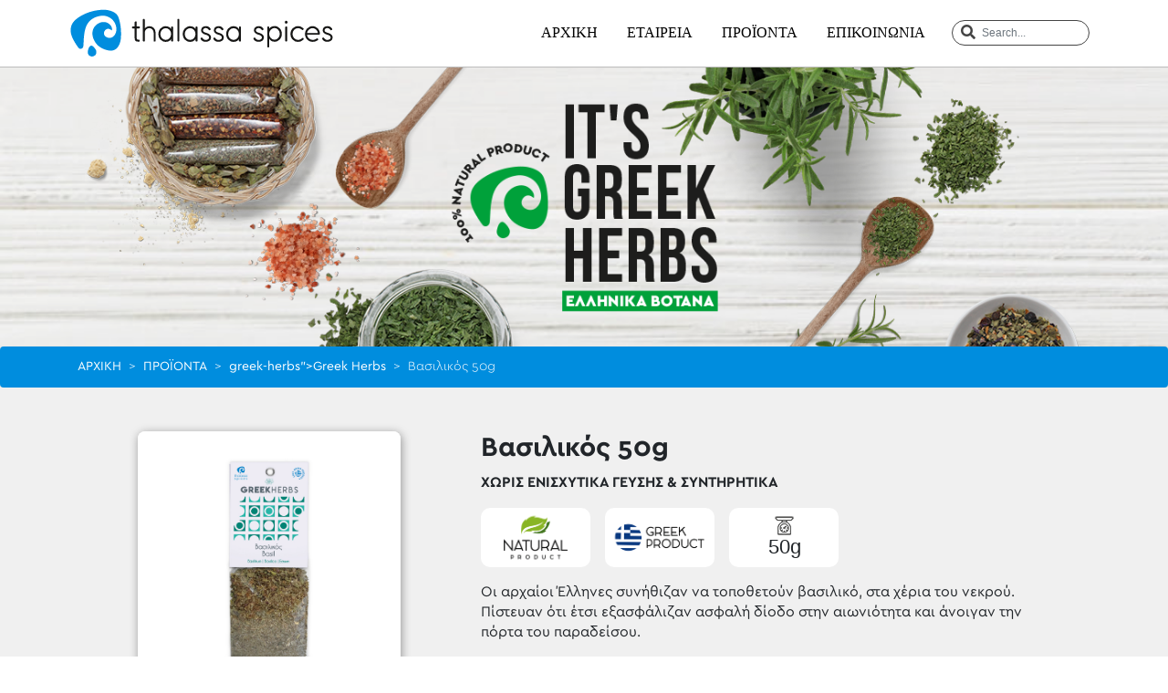

--- FILE ---
content_type: text/html; charset=UTF-8
request_url: https://thalassa-spices.com/product/vasilikos-50g/
body_size: 8701
content:
<!DOCTYPE html>
<html class="no-js" lang="el">
<head>
	<meta charset="utf-8">
	<meta http-equiv="X-UA-Compatible" content="IE=edge">
	<meta name="viewport" content="width=device-width, initial-scale=1.0">


	<title>Βασιλικός 50g | Thalassa Spices</title>
<link rel="alternate" hreflang="en" href="https://thalassa-spices.com/en/product/vasilikos-50g/" />
<link rel="alternate" hreflang="el" href="https://thalassa-spices.com/product/vasilikos-50g/" />
<link rel="alternate" hreflang="x-default" href="https://thalassa-spices.com/product/vasilikos-50g/" />

<!-- The SEO Framework by Sybre Waaijer -->
<meta name="robots" content="max-snippet:-1,max-image-preview:standard,max-video-preview:-1" />
<link rel="canonical" href="https://thalassa-spices.com/product/vasilikos-50g/" />
<meta name="description" content="&Omicron;&iota; &alpha;&rho;&chi;&alpha;ί&omicron;&iota; Έ&lambda;&lambda;&eta;&nu;&epsilon;&sigmaf; &sigma;&upsilon;&nu;ή&theta;&iota;&zeta;&alpha;&nu; &nu;&alpha; &tau;&omicron;&pi;&omicron;&theta;&epsilon;&tau;&omicron;ύ&nu; &beta;&alpha;&sigma;&iota;&lambda;&iota;&kappa;ό, &sigma;&tau;&alpha; &chi;έ&rho;&iota;&alpha; &tau;&omicron;&upsilon; &nu;&epsilon;&kappa;&rho;&omicron;ύ. &Pi;ί&sigma;&tau;&epsilon;&upsilon;&alpha;&nu; ό&tau;&iota; έ&tau;&sigma;&iota; &epsilon;&xi;&alpha;&sigma;&phi;ά&lambda;&iota;&zeta;&alpha;&nu; &alpha;&sigma;&phi;&alpha;&lambda;ή &delta;ί&omicron;&delta;&omicron; &sigma;&tau;&eta;&nu; &alpha;&iota;&omega;&nu;&iota;ό&tau;&eta;&tau;&alpha; &kappa;&alpha;&iota; ά&nu;&omicron;&iota;&gamma;&alpha;&nu; &tau;&eta;&nu; &pi;ό&rho;&tau;&alpha; &tau;&omicron;&upsilon;&#8230;" />
<meta property="og:type" content="article" />
<meta property="og:locale" content="el_GR" />
<meta property="og:site_name" content="Thalassa Spices" />
<meta property="og:title" content="Βασιλικός 50g | Thalassa Spices" />
<meta property="og:description" content="&Omicron;&iota; &alpha;&rho;&chi;&alpha;ί&omicron;&iota; Έ&lambda;&lambda;&eta;&nu;&epsilon;&sigmaf; &sigma;&upsilon;&nu;ή&theta;&iota;&zeta;&alpha;&nu; &nu;&alpha; &tau;&omicron;&pi;&omicron;&theta;&epsilon;&tau;&omicron;ύ&nu; &beta;&alpha;&sigma;&iota;&lambda;&iota;&kappa;ό, &sigma;&tau;&alpha; &chi;έ&rho;&iota;&alpha; &tau;&omicron;&upsilon; &nu;&epsilon;&kappa;&rho;&omicron;ύ. &Pi;ί&sigma;&tau;&epsilon;&upsilon;&alpha;&nu; ό&tau;&iota; έ&tau;&sigma;&iota; &epsilon;&xi;&alpha;&sigma;&phi;ά&lambda;&iota;&zeta;&alpha;&nu; &alpha;&sigma;&phi;&alpha;&lambda;ή &delta;ί&omicron;&delta;&omicron; &sigma;&tau;&eta;&nu; &alpha;&iota;&omega;&nu;&iota;ό&tau;&eta;&tau;&alpha; &kappa;&alpha;&iota; ά&nu;&omicron;&iota;&gamma;&alpha;&nu; &tau;&eta;&nu; &pi;ό&rho;&tau;&alpha; &tau;&omicron;&upsilon; &pi;&alpha;&rho;&alpha;&delta;&epsilon;ί&sigma;&omicron;&upsilon;." />
<meta property="og:url" content="https://thalassa-spices.com/product/vasilikos-50g/" />
<meta property="og:image" content="https://thalassa-spices.com/wp-content/uploads/2020/06/Basil.jpg" />
<meta property="og:image:width" content="1476" />
<meta property="og:image:height" content="1476" />
<meta property="article:published_time" content="2020-06-04T08:30+00:00" />
<meta property="article:modified_time" content="2020-06-09T10:09+00:00" />
<meta name="twitter:card" content="summary_large_image" />
<meta name="twitter:title" content="Βασιλικός 50g | Thalassa Spices" />
<meta name="twitter:description" content="&Omicron;&iota; &alpha;&rho;&chi;&alpha;ί&omicron;&iota; Έ&lambda;&lambda;&eta;&nu;&epsilon;&sigmaf; &sigma;&upsilon;&nu;ή&theta;&iota;&zeta;&alpha;&nu; &nu;&alpha; &tau;&omicron;&pi;&omicron;&theta;&epsilon;&tau;&omicron;ύ&nu; &beta;&alpha;&sigma;&iota;&lambda;&iota;&kappa;ό, &sigma;&tau;&alpha; &chi;έ&rho;&iota;&alpha; &tau;&omicron;&upsilon; &nu;&epsilon;&kappa;&rho;&omicron;ύ. &Pi;ί&sigma;&tau;&epsilon;&upsilon;&alpha;&nu; ό&tau;&iota; έ&tau;&sigma;&iota; &epsilon;&xi;&alpha;&sigma;&phi;ά&lambda;&iota;&zeta;&alpha;&nu; &alpha;&sigma;&phi;&alpha;&lambda;ή &delta;ί&omicron;&delta;&omicron; &sigma;&tau;&eta;&nu; &alpha;&iota;&omega;&nu;&iota;ό&tau;&eta;&tau;&alpha; &kappa;&alpha;&iota; ά&nu;&omicron;&iota;&gamma;&alpha;&nu; &tau;&eta;&nu; &pi;ό&rho;&tau;&alpha; &tau;&omicron;&upsilon; &pi;&alpha;&rho;&alpha;&delta;&epsilon;ί&sigma;&omicron;&upsilon;." />
<meta name="twitter:image" content="https://thalassa-spices.com/wp-content/uploads/2020/06/Basil.jpg" />
<script type="application/ld+json">{"@context":"https://schema.org","@graph":[{"@type":"WebSite","@id":"https://thalassa-spices.com/#/schema/WebSite","url":"https://thalassa-spices.com/","name":"Thalassa Spices","description":"Thalassa Spices","inLanguage":"el","potentialAction":{"@type":"SearchAction","target":{"@type":"EntryPoint","urlTemplate":"https://thalassa-spices.com/search/{search_term_string}/"},"query-input":"required name=search_term_string"},"publisher":{"@type":"Organization","@id":"https://thalassa-spices.com/#/schema/Organization","name":"Thalassa Spices","url":"https://thalassa-spices.com/","logo":{"@type":"ImageObject","url":"https://thalassa-spices.com/wp-content/uploads/2019/12/cropped-Logo-thalassa-spices-favicon.png","contentUrl":"https://thalassa-spices.com/wp-content/uploads/2019/12/cropped-Logo-thalassa-spices-favicon.png","width":512,"height":512}}},{"@type":"WebPage","@id":"https://thalassa-spices.com/product/vasilikos-50g/","url":"https://thalassa-spices.com/product/vasilikos-50g/","name":"Βασιλικός 50g | Thalassa Spices","description":"&Omicron;&iota; &alpha;&rho;&chi;&alpha;ί&omicron;&iota; Έ&lambda;&lambda;&eta;&nu;&epsilon;&sigmaf; &sigma;&upsilon;&nu;ή&theta;&iota;&zeta;&alpha;&nu; &nu;&alpha; &tau;&omicron;&pi;&omicron;&theta;&epsilon;&tau;&omicron;ύ&nu; &beta;&alpha;&sigma;&iota;&lambda;&iota;&kappa;ό, &sigma;&tau;&alpha; &chi;έ&rho;&iota;&alpha; &tau;&omicron;&upsilon; &nu;&epsilon;&kappa;&rho;&omicron;ύ. &Pi;ί&sigma;&tau;&epsilon;&upsilon;&alpha;&nu; ό&tau;&iota; έ&tau;&sigma;&iota; &epsilon;&xi;&alpha;&sigma;&phi;ά&lambda;&iota;&zeta;&alpha;&nu; &alpha;&sigma;&phi;&alpha;&lambda;ή &delta;ί&omicron;&delta;&omicron; &sigma;&tau;&eta;&nu; &alpha;&iota;&omega;&nu;&iota;ό&tau;&eta;&tau;&alpha; &kappa;&alpha;&iota; ά&nu;&omicron;&iota;&gamma;&alpha;&nu; &tau;&eta;&nu; &pi;ό&rho;&tau;&alpha; &tau;&omicron;&upsilon;&#8230;","inLanguage":"el","isPartOf":{"@id":"https://thalassa-spices.com/#/schema/WebSite"},"breadcrumb":{"@type":"BreadcrumbList","@id":"https://thalassa-spices.com/#/schema/BreadcrumbList","itemListElement":[{"@type":"ListItem","position":1,"item":"https://thalassa-spices.com/","name":"Thalassa Spices"},{"@type":"ListItem","position":2,"item":"https://thalassa-spices.com/product/","name":"Αρχεία: Προϊόντα"},{"@type":"ListItem","position":3,"item":"https://thalassa-spices.com/product-category/greek-herbs/","name":"Κατηγορία: Greek Herbs"},{"@type":"ListItem","position":4,"name":"Βασιλικός 50g"}]},"potentialAction":{"@type":"ReadAction","target":"https://thalassa-spices.com/product/vasilikos-50g/"},"datePublished":"2020-06-04T08:30+00:00","dateModified":"2020-06-09T10:09+00:00"}]}</script>
<!-- / The SEO Framework by Sybre Waaijer | 13.56ms meta | 3.91ms boot -->

<link rel='dns-prefetch' href='//cdnjs.cloudflare.com' />
<link rel='dns-prefetch' href='//use.fontawesome.com' />
<link rel='stylesheet' id='wp-block-library-css' href='https://thalassa-spices.com/wp-includes/css/dist/block-library/style.min.css' type='text/css' media='all' />
<style id='wp-block-library-theme-inline-css' type='text/css'>
.wp-block-audio figcaption{color:#555;font-size:13px;text-align:center}.is-dark-theme .wp-block-audio figcaption{color:hsla(0,0%,100%,.65)}.wp-block-audio{margin:0 0 1em}.wp-block-code{border:1px solid #ccc;border-radius:4px;font-family:Menlo,Consolas,monaco,monospace;padding:.8em 1em}.wp-block-embed figcaption{color:#555;font-size:13px;text-align:center}.is-dark-theme .wp-block-embed figcaption{color:hsla(0,0%,100%,.65)}.wp-block-embed{margin:0 0 1em}.blocks-gallery-caption{color:#555;font-size:13px;text-align:center}.is-dark-theme .blocks-gallery-caption{color:hsla(0,0%,100%,.65)}.wp-block-image figcaption{color:#555;font-size:13px;text-align:center}.is-dark-theme .wp-block-image figcaption{color:hsla(0,0%,100%,.65)}.wp-block-image{margin:0 0 1em}.wp-block-pullquote{border-top:4px solid;border-bottom:4px solid;margin-bottom:1.75em;color:currentColor}.wp-block-pullquote__citation,.wp-block-pullquote cite,.wp-block-pullquote footer{color:currentColor;text-transform:uppercase;font-size:.8125em;font-style:normal}.wp-block-quote{border-left:.25em solid;margin:0 0 1.75em;padding-left:1em}.wp-block-quote cite,.wp-block-quote footer{color:currentColor;font-size:.8125em;position:relative;font-style:normal}.wp-block-quote.has-text-align-right{border-left:none;border-right:.25em solid;padding-left:0;padding-right:1em}.wp-block-quote.has-text-align-center{border:none;padding-left:0}.wp-block-quote.is-large,.wp-block-quote.is-style-large,.wp-block-quote.is-style-plain{border:none}.wp-block-search .wp-block-search__label{font-weight:700}.wp-block-search__button{border:1px solid #ccc;padding:.375em .625em}:where(.wp-block-group.has-background){padding:1.25em 2.375em}.wp-block-separator.has-css-opacity{opacity:.4}.wp-block-separator{border:none;border-bottom:2px solid;margin-left:auto;margin-right:auto}.wp-block-separator.has-alpha-channel-opacity{opacity:1}.wp-block-separator:not(.is-style-wide):not(.is-style-dots){width:100px}.wp-block-separator.has-background:not(.is-style-dots){border-bottom:none;height:1px}.wp-block-separator.has-background:not(.is-style-wide):not(.is-style-dots){height:2px}.wp-block-table{margin:"0 0 1em 0"}.wp-block-table thead{border-bottom:3px solid}.wp-block-table tfoot{border-top:3px solid}.wp-block-table td,.wp-block-table th{word-break:normal}.wp-block-table figcaption{color:#555;font-size:13px;text-align:center}.is-dark-theme .wp-block-table figcaption{color:hsla(0,0%,100%,.65)}.wp-block-video figcaption{color:#555;font-size:13px;text-align:center}.is-dark-theme .wp-block-video figcaption{color:hsla(0,0%,100%,.65)}.wp-block-video{margin:0 0 1em}.wp-block-template-part.has-background{padding:1.25em 2.375em;margin-top:0;margin-bottom:0}
</style>
<link rel='stylesheet' id='classic-theme-styles-css' href='https://thalassa-spices.com/wp-includes/css/classic-themes.min.css' type='text/css' media='all' />
<style id='global-styles-inline-css' type='text/css'>
body{--wp--preset--color--black: #000000;--wp--preset--color--cyan-bluish-gray: #abb8c3;--wp--preset--color--white: #ffffff;--wp--preset--color--pale-pink: #f78da7;--wp--preset--color--vivid-red: #cf2e2e;--wp--preset--color--luminous-vivid-orange: #ff6900;--wp--preset--color--luminous-vivid-amber: #fcb900;--wp--preset--color--light-green-cyan: #7bdcb5;--wp--preset--color--vivid-green-cyan: #00d084;--wp--preset--color--pale-cyan-blue: #8ed1fc;--wp--preset--color--vivid-cyan-blue: #0693e3;--wp--preset--color--vivid-purple: #9b51e0;--wp--preset--gradient--vivid-cyan-blue-to-vivid-purple: linear-gradient(135deg,rgba(6,147,227,1) 0%,rgb(155,81,224) 100%);--wp--preset--gradient--light-green-cyan-to-vivid-green-cyan: linear-gradient(135deg,rgb(122,220,180) 0%,rgb(0,208,130) 100%);--wp--preset--gradient--luminous-vivid-amber-to-luminous-vivid-orange: linear-gradient(135deg,rgba(252,185,0,1) 0%,rgba(255,105,0,1) 100%);--wp--preset--gradient--luminous-vivid-orange-to-vivid-red: linear-gradient(135deg,rgba(255,105,0,1) 0%,rgb(207,46,46) 100%);--wp--preset--gradient--very-light-gray-to-cyan-bluish-gray: linear-gradient(135deg,rgb(238,238,238) 0%,rgb(169,184,195) 100%);--wp--preset--gradient--cool-to-warm-spectrum: linear-gradient(135deg,rgb(74,234,220) 0%,rgb(151,120,209) 20%,rgb(207,42,186) 40%,rgb(238,44,130) 60%,rgb(251,105,98) 80%,rgb(254,248,76) 100%);--wp--preset--gradient--blush-light-purple: linear-gradient(135deg,rgb(255,206,236) 0%,rgb(152,150,240) 100%);--wp--preset--gradient--blush-bordeaux: linear-gradient(135deg,rgb(254,205,165) 0%,rgb(254,45,45) 50%,rgb(107,0,62) 100%);--wp--preset--gradient--luminous-dusk: linear-gradient(135deg,rgb(255,203,112) 0%,rgb(199,81,192) 50%,rgb(65,88,208) 100%);--wp--preset--gradient--pale-ocean: linear-gradient(135deg,rgb(255,245,203) 0%,rgb(182,227,212) 50%,rgb(51,167,181) 100%);--wp--preset--gradient--electric-grass: linear-gradient(135deg,rgb(202,248,128) 0%,rgb(113,206,126) 100%);--wp--preset--gradient--midnight: linear-gradient(135deg,rgb(2,3,129) 0%,rgb(40,116,252) 100%);--wp--preset--duotone--dark-grayscale: url('#wp-duotone-dark-grayscale');--wp--preset--duotone--grayscale: url('#wp-duotone-grayscale');--wp--preset--duotone--purple-yellow: url('#wp-duotone-purple-yellow');--wp--preset--duotone--blue-red: url('#wp-duotone-blue-red');--wp--preset--duotone--midnight: url('#wp-duotone-midnight');--wp--preset--duotone--magenta-yellow: url('#wp-duotone-magenta-yellow');--wp--preset--duotone--purple-green: url('#wp-duotone-purple-green');--wp--preset--duotone--blue-orange: url('#wp-duotone-blue-orange');--wp--preset--font-size--small: 13px;--wp--preset--font-size--medium: 20px;--wp--preset--font-size--large: 36px;--wp--preset--font-size--x-large: 42px;--wp--preset--spacing--20: 0.44rem;--wp--preset--spacing--30: 0.67rem;--wp--preset--spacing--40: 1rem;--wp--preset--spacing--50: 1.5rem;--wp--preset--spacing--60: 2.25rem;--wp--preset--spacing--70: 3.38rem;--wp--preset--spacing--80: 5.06rem;}:where(.is-layout-flex){gap: 0.5em;}body .is-layout-flow > .alignleft{float: left;margin-inline-start: 0;margin-inline-end: 2em;}body .is-layout-flow > .alignright{float: right;margin-inline-start: 2em;margin-inline-end: 0;}body .is-layout-flow > .aligncenter{margin-left: auto !important;margin-right: auto !important;}body .is-layout-constrained > .alignleft{float: left;margin-inline-start: 0;margin-inline-end: 2em;}body .is-layout-constrained > .alignright{float: right;margin-inline-start: 2em;margin-inline-end: 0;}body .is-layout-constrained > .aligncenter{margin-left: auto !important;margin-right: auto !important;}body .is-layout-constrained > :where(:not(.alignleft):not(.alignright):not(.alignfull)){max-width: var(--wp--style--global--content-size);margin-left: auto !important;margin-right: auto !important;}body .is-layout-constrained > .alignwide{max-width: var(--wp--style--global--wide-size);}body .is-layout-flex{display: flex;}body .is-layout-flex{flex-wrap: wrap;align-items: center;}body .is-layout-flex > *{margin: 0;}:where(.wp-block-columns.is-layout-flex){gap: 2em;}.has-black-color{color: var(--wp--preset--color--black) !important;}.has-cyan-bluish-gray-color{color: var(--wp--preset--color--cyan-bluish-gray) !important;}.has-white-color{color: var(--wp--preset--color--white) !important;}.has-pale-pink-color{color: var(--wp--preset--color--pale-pink) !important;}.has-vivid-red-color{color: var(--wp--preset--color--vivid-red) !important;}.has-luminous-vivid-orange-color{color: var(--wp--preset--color--luminous-vivid-orange) !important;}.has-luminous-vivid-amber-color{color: var(--wp--preset--color--luminous-vivid-amber) !important;}.has-light-green-cyan-color{color: var(--wp--preset--color--light-green-cyan) !important;}.has-vivid-green-cyan-color{color: var(--wp--preset--color--vivid-green-cyan) !important;}.has-pale-cyan-blue-color{color: var(--wp--preset--color--pale-cyan-blue) !important;}.has-vivid-cyan-blue-color{color: var(--wp--preset--color--vivid-cyan-blue) !important;}.has-vivid-purple-color{color: var(--wp--preset--color--vivid-purple) !important;}.has-black-background-color{background-color: var(--wp--preset--color--black) !important;}.has-cyan-bluish-gray-background-color{background-color: var(--wp--preset--color--cyan-bluish-gray) !important;}.has-white-background-color{background-color: var(--wp--preset--color--white) !important;}.has-pale-pink-background-color{background-color: var(--wp--preset--color--pale-pink) !important;}.has-vivid-red-background-color{background-color: var(--wp--preset--color--vivid-red) !important;}.has-luminous-vivid-orange-background-color{background-color: var(--wp--preset--color--luminous-vivid-orange) !important;}.has-luminous-vivid-amber-background-color{background-color: var(--wp--preset--color--luminous-vivid-amber) !important;}.has-light-green-cyan-background-color{background-color: var(--wp--preset--color--light-green-cyan) !important;}.has-vivid-green-cyan-background-color{background-color: var(--wp--preset--color--vivid-green-cyan) !important;}.has-pale-cyan-blue-background-color{background-color: var(--wp--preset--color--pale-cyan-blue) !important;}.has-vivid-cyan-blue-background-color{background-color: var(--wp--preset--color--vivid-cyan-blue) !important;}.has-vivid-purple-background-color{background-color: var(--wp--preset--color--vivid-purple) !important;}.has-black-border-color{border-color: var(--wp--preset--color--black) !important;}.has-cyan-bluish-gray-border-color{border-color: var(--wp--preset--color--cyan-bluish-gray) !important;}.has-white-border-color{border-color: var(--wp--preset--color--white) !important;}.has-pale-pink-border-color{border-color: var(--wp--preset--color--pale-pink) !important;}.has-vivid-red-border-color{border-color: var(--wp--preset--color--vivid-red) !important;}.has-luminous-vivid-orange-border-color{border-color: var(--wp--preset--color--luminous-vivid-orange) !important;}.has-luminous-vivid-amber-border-color{border-color: var(--wp--preset--color--luminous-vivid-amber) !important;}.has-light-green-cyan-border-color{border-color: var(--wp--preset--color--light-green-cyan) !important;}.has-vivid-green-cyan-border-color{border-color: var(--wp--preset--color--vivid-green-cyan) !important;}.has-pale-cyan-blue-border-color{border-color: var(--wp--preset--color--pale-cyan-blue) !important;}.has-vivid-cyan-blue-border-color{border-color: var(--wp--preset--color--vivid-cyan-blue) !important;}.has-vivid-purple-border-color{border-color: var(--wp--preset--color--vivid-purple) !important;}.has-vivid-cyan-blue-to-vivid-purple-gradient-background{background: var(--wp--preset--gradient--vivid-cyan-blue-to-vivid-purple) !important;}.has-light-green-cyan-to-vivid-green-cyan-gradient-background{background: var(--wp--preset--gradient--light-green-cyan-to-vivid-green-cyan) !important;}.has-luminous-vivid-amber-to-luminous-vivid-orange-gradient-background{background: var(--wp--preset--gradient--luminous-vivid-amber-to-luminous-vivid-orange) !important;}.has-luminous-vivid-orange-to-vivid-red-gradient-background{background: var(--wp--preset--gradient--luminous-vivid-orange-to-vivid-red) !important;}.has-very-light-gray-to-cyan-bluish-gray-gradient-background{background: var(--wp--preset--gradient--very-light-gray-to-cyan-bluish-gray) !important;}.has-cool-to-warm-spectrum-gradient-background{background: var(--wp--preset--gradient--cool-to-warm-spectrum) !important;}.has-blush-light-purple-gradient-background{background: var(--wp--preset--gradient--blush-light-purple) !important;}.has-blush-bordeaux-gradient-background{background: var(--wp--preset--gradient--blush-bordeaux) !important;}.has-luminous-dusk-gradient-background{background: var(--wp--preset--gradient--luminous-dusk) !important;}.has-pale-ocean-gradient-background{background: var(--wp--preset--gradient--pale-ocean) !important;}.has-electric-grass-gradient-background{background: var(--wp--preset--gradient--electric-grass) !important;}.has-midnight-gradient-background{background: var(--wp--preset--gradient--midnight) !important;}.has-small-font-size{font-size: var(--wp--preset--font-size--small) !important;}.has-medium-font-size{font-size: var(--wp--preset--font-size--medium) !important;}.has-large-font-size{font-size: var(--wp--preset--font-size--large) !important;}.has-x-large-font-size{font-size: var(--wp--preset--font-size--x-large) !important;}
.wp-block-navigation a:where(:not(.wp-element-button)){color: inherit;}
:where(.wp-block-columns.is-layout-flex){gap: 2em;}
.wp-block-pullquote{font-size: 1.5em;line-height: 1.6;}
</style>
<link rel='stylesheet' id='contact-form-7-css' href='https://thalassa-spices.com/wp-content/plugins/contact-form-7/includes/css/styles.css' type='text/css' media='all' />
<link rel='stylesheet' id='wpml-legacy-horizontal-list-0-css' href='https://thalassa-spices.com/wp-content/plugins/sitepress-multilingual-cms/templates/language-switchers/legacy-list-horizontal/style.min.css' type='text/css' media='all' />
<style id='wpml-legacy-horizontal-list-0-inline-css' type='text/css'>
.wpml-ls-statics-footer a, .wpml-ls-statics-footer .wpml-ls-sub-menu a, .wpml-ls-statics-footer .wpml-ls-sub-menu a:link, .wpml-ls-statics-footer li:not(.wpml-ls-current-language) .wpml-ls-link, .wpml-ls-statics-footer li:not(.wpml-ls-current-language) .wpml-ls-link:link {color:#444444;background-color:#ffffff;}.wpml-ls-statics-footer a, .wpml-ls-statics-footer .wpml-ls-sub-menu a:hover,.wpml-ls-statics-footer .wpml-ls-sub-menu a:focus, .wpml-ls-statics-footer .wpml-ls-sub-menu a:link:hover, .wpml-ls-statics-footer .wpml-ls-sub-menu a:link:focus {color:#000000;background-color:#eeeeee;}.wpml-ls-statics-footer .wpml-ls-current-language > a {color:#444444;background-color:#ffffff;}.wpml-ls-statics-footer .wpml-ls-current-language:hover>a, .wpml-ls-statics-footer .wpml-ls-current-language>a:focus {color:#000000;background-color:#eeeeee;}
</style>
<link rel='stylesheet' id='wp-pagenavi-css' href='https://thalassa-spices.com/wp-content/plugins/wp-pagenavi/pagenavi-css.css' type='text/css' media='all' />
<link rel='stylesheet' id='bootstrap-css' href='https://cdnjs.cloudflare.com/ajax/libs/twitter-bootstrap/4.1.3/css/bootstrap.min.css' type='text/css' media='all' />
<link rel='stylesheet' id='fontawesome5-css' href='https://use.fontawesome.com/releases/v5.6.1/css/all.css' type='text/css' media='all' />
<link rel='stylesheet' id='gutenberg-blocks-css' href='https://thalassa-spices.com/wp-content/themes/msrtheme/theme/css/blocks.css' type='text/css' media='all' />
<link rel='stylesheet' id='slick-css' href='https://thalassa-spices.com/wp-content/themes/msrtheme/theme/css/slick.css' type='text/css' media='all' />
<link rel='stylesheet' id='slick-theme-css' href='https://thalassa-spices.com/wp-content/themes/msrtheme/theme/css/slick-theme.css' type='text/css' media='all' />
<link rel='stylesheet' id='theme-css' href='https://thalassa-spices.com/wp-content/themes/msrtheme/theme/css/theme.css' type='text/css' media='all' />
<link rel='stylesheet' id='responsive-theme-css' href='https://thalassa-spices.com/wp-content/themes/msrtheme/theme/css/responsive.css' type='text/css' media='all' />
<script type='text/javascript' id='wpml-cookie-js-extra'>
/* <![CDATA[ */
var wpml_cookies = {"wp-wpml_current_language":{"value":"el","expires":1,"path":"\/"}};
var wpml_cookies = {"wp-wpml_current_language":{"value":"el","expires":1,"path":"\/"}};
/* ]]> */
</script>
<script type='text/javascript' src='https://thalassa-spices.com/wp-content/plugins/sitepress-multilingual-cms/res/js/cookies/language-cookie.js' id='wpml-cookie-js'></script>
<script type='text/javascript' src='https://thalassa-spices.com/wp-includes/js/jquery/jquery.min.js' id='jquery-core-js'></script>
<script type='text/javascript' src='https://thalassa-spices.com/wp-includes/js/jquery/jquery-migrate.min.js' id='jquery-migrate-js'></script>
<link rel="https://api.w.org/" href="https://thalassa-spices.com/wp-json/" /><link rel="alternate" type="application/json+oembed" href="https://thalassa-spices.com/wp-json/oembed/1.0/embed?url=https%3A%2F%2Fthalassa-spices.com%2Fproduct%2Fvasilikos-50g%2F" />
<link rel="alternate" type="text/xml+oembed" href="https://thalassa-spices.com/wp-json/oembed/1.0/embed?url=https%3A%2F%2Fthalassa-spices.com%2Fproduct%2Fvasilikos-50g%2F&#038;format=xml" />
<meta name="generator" content="WPML ver:4.6.9 stt:1,13;" />
<meta name="generator" content="Powered by Slider Revolution 6.6.20 - responsive, Mobile-Friendly Slider Plugin for WordPress with comfortable drag and drop interface." />
<link rel="icon" href="https://thalassa-spices.com/wp-content/uploads/2019/12/cropped-Logo-thalassa-spices-favicon-32x32.png" sizes="32x32" />
<link rel="icon" href="https://thalassa-spices.com/wp-content/uploads/2019/12/cropped-Logo-thalassa-spices-favicon-192x192.png" sizes="192x192" />
<link rel="apple-touch-icon" href="https://thalassa-spices.com/wp-content/uploads/2019/12/cropped-Logo-thalassa-spices-favicon-180x180.png" />
<meta name="msapplication-TileImage" content="https://thalassa-spices.com/wp-content/uploads/2019/12/cropped-Logo-thalassa-spices-favicon-270x270.png" />
<script>function setREVStartSize(e){
			//window.requestAnimationFrame(function() {
				window.RSIW = window.RSIW===undefined ? window.innerWidth : window.RSIW;
				window.RSIH = window.RSIH===undefined ? window.innerHeight : window.RSIH;
				try {
					var pw = document.getElementById(e.c).parentNode.offsetWidth,
						newh;
					pw = pw===0 || isNaN(pw) || (e.l=="fullwidth" || e.layout=="fullwidth") ? window.RSIW : pw;
					e.tabw = e.tabw===undefined ? 0 : parseInt(e.tabw);
					e.thumbw = e.thumbw===undefined ? 0 : parseInt(e.thumbw);
					e.tabh = e.tabh===undefined ? 0 : parseInt(e.tabh);
					e.thumbh = e.thumbh===undefined ? 0 : parseInt(e.thumbh);
					e.tabhide = e.tabhide===undefined ? 0 : parseInt(e.tabhide);
					e.thumbhide = e.thumbhide===undefined ? 0 : parseInt(e.thumbhide);
					e.mh = e.mh===undefined || e.mh=="" || e.mh==="auto" ? 0 : parseInt(e.mh,0);
					if(e.layout==="fullscreen" || e.l==="fullscreen")
						newh = Math.max(e.mh,window.RSIH);
					else{
						e.gw = Array.isArray(e.gw) ? e.gw : [e.gw];
						for (var i in e.rl) if (e.gw[i]===undefined || e.gw[i]===0) e.gw[i] = e.gw[i-1];
						e.gh = e.el===undefined || e.el==="" || (Array.isArray(e.el) && e.el.length==0)? e.gh : e.el;
						e.gh = Array.isArray(e.gh) ? e.gh : [e.gh];
						for (var i in e.rl) if (e.gh[i]===undefined || e.gh[i]===0) e.gh[i] = e.gh[i-1];
											
						var nl = new Array(e.rl.length),
							ix = 0,
							sl;
						e.tabw = e.tabhide>=pw ? 0 : e.tabw;
						e.thumbw = e.thumbhide>=pw ? 0 : e.thumbw;
						e.tabh = e.tabhide>=pw ? 0 : e.tabh;
						e.thumbh = e.thumbhide>=pw ? 0 : e.thumbh;
						for (var i in e.rl) nl[i] = e.rl[i]<window.RSIW ? 0 : e.rl[i];
						sl = nl[0];
						for (var i in nl) if (sl>nl[i] && nl[i]>0) { sl = nl[i]; ix=i;}
						var m = pw>(e.gw[ix]+e.tabw+e.thumbw) ? 1 : (pw-(e.tabw+e.thumbw)) / (e.gw[ix]);
						newh =  (e.gh[ix] * m) + (e.tabh + e.thumbh);
					}
					var el = document.getElementById(e.c);
					if (el!==null && el) el.style.height = newh+"px";
					el = document.getElementById(e.c+"_wrapper");
					if (el!==null && el) {
						el.style.height = newh+"px";
						el.style.display = "block";
					}
				} catch(e){
					console.log("Failure at Presize of Slider:" + e)
				}
			//});
		  };</script>
</head>

<body data-rsssl=1 class="msr-product-template-default single single-msr-product postid-586">



<div class="wrapper-nav desktop">
	<nav id="navbar-top" class="navbar-top">
		<div class="container">
			<div class="logo-left">
				<div class="logo-left-position-left-inner">
                    <a href="https://thalassa-spices.com/"><img id="logo-navbar-left" src="/wp-content/uploads/2019/12/Logo-Thalassa-Spices-011.png" alt="logo"></a>
				</div>
			</div>

			<div id="navbar" class="navbar">
					<ul id="menu-menu-1" class="main-menu "><li  id="menu-item-23" class="menu-item menu-item-type-post_type menu-item-object-page menu-item-home nav-item nav-item-23"><a href="https://thalassa-spices.com/" class="nav-link">Αρχική</a></li>
<li  id="menu-item-25" class="menu-item menu-item-type-post_type menu-item-object-page nav-item nav-item-25"><a href="https://thalassa-spices.com/etaireia/" class="nav-link">Εταιρεία</a></li>
<li  id="menu-item-26" class="menu-item menu-item-type-post_type menu-item-object-page nav-item nav-item-26"><a href="https://thalassa-spices.com/products/" class="nav-link">Προϊόντα</a></li>
<li  id="menu-item-24" class="menu-item menu-item-type-post_type menu-item-object-page nav-item nav-item-24"><a href="https://thalassa-spices.com/epikoinonia/" class="nav-link">Επικοινωνία</a></li>
</ul>			</div>
				<div class="search-wrapper">
					<div class="search"><span id="et_search_icon"></span>
								<form class="form-inline ml-auto pt-2 pt-md-0" role="search" method="get" id="searchform" action="https://thalassa-spices.com/">
		<div class="input-group">
			<input class="form-control border-secondary" type="text" value="" placeholder="Search..." name="s" id="s">
			<div class="input-group-append">
			<button type="submit" id="searchsubmit" value="" class="btn btn-outline-secondary">
				<i class="fas fa-search"></i>
			</button>
			</div>
		</div>
		</form>
							</div>
				</div>
		</div>
	</nav>
</div>

<div class="wrapper-nav mobile">
	<nav id="navbar" class="navbar navbar-expand-md navbar-light">
		<div class="container">

			
			<button class="navbar-toggler" type="button" data-toggle="collapse" data-target="#navbarDropdown" aria-controls="navbarDropdown" aria-expanded="false" aria-label="Toggle navigation">
			<span class="navbar-toggler-icon"></span>
			</button>

			<div class="collapse navbar-collapse" id="navbarDropdown">
			<ul id="menu-menu-2" class="navbar-nav mr-auto mt-lg-0 "><li  class="menu-item menu-item-type-post_type menu-item-object-page menu-item-home nav-item nav-item-23"><a href="https://thalassa-spices.com/" class="nav-link">Αρχική</a></li>
<li  class="menu-item menu-item-type-post_type menu-item-object-page nav-item nav-item-25"><a href="https://thalassa-spices.com/etaireia/" class="nav-link">Εταιρεία</a></li>
<li  class="menu-item menu-item-type-post_type menu-item-object-page nav-item nav-item-26"><a href="https://thalassa-spices.com/products/" class="nav-link">Προϊόντα</a></li>
<li  class="menu-item menu-item-type-post_type menu-item-object-page nav-item nav-item-24"><a href="https://thalassa-spices.com/epikoinonia/" class="nav-link">Επικοινωνία</a></li>
</ul>			</div>
			
			<div class="logo-center">
				<div class="logo-left-position-center-inner">
                    <a href="https://thalassa-spices.com/"><img id="logo-navbar-center" src="/wp-content/uploads/2019/12/Logo-Thalassa-Spices-01mobile.png" alt="logo"></a>
				</div>
			</div>

		</div>
	</nav>
	
</div>














<main id="main" class="container-fluid greek-herbs">
	<header class="cat-header" style="background-image: url('https://thalassa-spices.com/wp-content/uploads/2020/01/Its-Greek-Herbs-UP-1-fonto-scaled.jpg');">
		<div class="container"><img src="https://thalassa-spices.com/wp-content/uploads/2020/01/Its-Greek-Herbs-UP-1-fSxedio.png" alt="image"></div>
		<div class="breadcrumb container-fluid">
			<div class="container">
						<ul class="breadcrumb-list list-unstyled">
                            <li><a href="https://thalassa-spices.com/">ΑΡΧΙΚΗ</a><span>></span></li>
							<li><a href="/products/">ΠΡΟΪΟΝΤΑ</a><span>></span></li>
							<li><a href="/product-category/">greek-herbs">Greek Herbs</a><span>></span></li>
							<li>Βασιλικός 50g</li>
						</ul>
					</div>    
				</div>    
			</div>
		</div>
	</header>
	<div class="container mt-5 pb-5">
		<div class="row ml-4 mr-4">
			<div class="single-product col-sm">
				<div id="content">
					<div class="row">
						<div class="col-lg-4 col-md-5 col-sm-4 col-12">
							<div class="product-image">
								<img src="https://thalassa-spices.com/wp-content/uploads/2020/06/Basil.jpg" alt="Βασιλικός 50g">
							</div><!-- product-image -->
						</div><!-- col-4 -->
												<div class="col-lg-8 col-md-7 col-sm-8 col-12">
							<div class="title">
								<h2>Βασιλικός 50g</h2>
								<p class="title-mini"></p>
								<p class="title-uper">Χωρίς ενισχυτικά γεύσης & συντηρητικά</p>
								<p class="title2-uper">Παράγεται στην Ελληνική γη</p>
							</div>
							<div class="box">
								<ul class="list-unstyled">
									<li class="box1"><img src="/wp-content/themes/msrtheme/theme/images/Icons 1-01.png" alt="box"></li>
									<li class="box2"><img src="/wp-content/themes/msrtheme/theme/images/Icons 1-02.png" alt="box"></li>
									<li class="box3"><span>50g</span></li>
																</ul>
							</div>  
							<div class="info">
								<p>Οι αρχαίοι Έλληνες συνήθιζαν να τοποθετούν βασιλικό, στα χέρια του νεκρού. Πίστευαν ότι έτσι εξασφάλιζαν ασφαλή δίοδο στην αιωνιότητα και άνοιγαν την πόρτα του παραδείσου.</p>
<p>Φημολογούνταν ότι αρχικά φύτρωσε στον σταυρό του Ιησού. Πιστεύεται ότι το 326 μ.χ. η αυτοκράτειρα Ελένη βρήκε το σταυρό του μαρτυρίου του Ιησού, πάνω στον οποίο είχε φυτρώσει ένα λουλούδι σε σχήμα του σταυρού και το ονόμασε βασιλικό.</p>
<p>Ο βασιλικός συνηθίζεται να τοποθετείται στις πόρτες για να φέρει τύχη και υγεία.</p>
							</div>
							<div class="info">
																					</div>
						</div><!-- col-8 -->
					</div>	
				</div><!-- /#content -->
			</div>
		</div><!-- /.row -->
	</div><!-- /.container -->
	<div class="easyas">
		<div class="container-fluid">
				<div class="row">
					<img src="" alt="image">
				</div>
		</div>
	</div>		
</main>

<!-- Footer -->

<div class="container-fluid">
	<div class="bowl-image">
		<img src='/wp-content/uploads/2022/02/Spices-bowl-logo.png' alt="image">
	</div>
	<div class="home-footer-2">
		<div class="container text-center">
			<div class="row pt-5 pb-5">
				<div class="carousel container">
					<div class="row">
						<div class="col-md">
							<h2>ΟΙ ΠΡΟΤΑΣΕΙΣ ΜΑΣ</h2>
						</div>
						<div class="col-md">
							<div class="slider center">
								<div class="carousel-protaseis">
									<div class="item01">
										<div class="item-wrapper">
											<img src="/wp-content/uploads/2019/10/1-Kotopoulo.png" class="img-fluid" alt="image">
										<div class="text-hover"><p>Ιδιαίτερα γευστικό<br>κοτόπουλο, μαριναρισμένο<br>με το μείγμα<br>καρυκευμάτων Curry<br>της Thalassa spices.<br>                                                <br>Especially tasty chicken,<br>marinated with the spice<br>blend Curry<br>of Thalassa spices.</p>
									</div>
									</div>
										</div>
									<div class="item02">
										<div class="item-wrapper">
											<img src="/wp-content/uploads/2019/10/2-Patates.png" class="img-fluid" alt="image">
											<div class="text-hover"><p>Πατάτες φούρνου<br>με μείγμα barbeque!<br><br>Roast potatoes with<br>barbeque blend!</p></div>
										</div>
									</div>
									<div class="item03">
										<div class="item-wrapper">
											<img src="/wp-content/uploads/2019/10/3-Auga-florentine.png" class="img-fluid" alt="image">
											<div class="text-hover"><p>Αυγά florentine με φέτα<br>και μείγμα Hot Chili.<br><br>Eggs florentine<br>with feta cheese<br>and Hot Chili blend.</p></div>
										</div>
									</div>
									<div class="item04">
										<div class="item-wrapper">
											<img src="/wp-content/uploads/2019/10/4-Kreas-grill.png" class="img-fluid" alt="image">
											<div class="text-hover"><p>Τέλειο γευστικό<br>αποτέλεσμα με το μείγμα<br>καρυκευμάτων Grill<br>της thalassa spices.<br>                                                    <br>Perfect tasty result<br>with the spice blend Grill<br>of thalassa spices.</p></div>
										</div>
									</div>
									<div class="item05">
										<div class="item-wrapper">
											<img src="/wp-content/uploads/2019/10/5-Psarosoupo.png" class="img-fluid" alt="image">
											<div class="text-hover"><p>Ψαρόσουπα<br>με μείγμα Curry.<br><br>Fish soup and Curry.</p></div>
										</div>
									</div>
								</div>
							</div>
						</div>
					</div>
				</div>
			</div>
		</div>
	</div>

<footer id="footer" class="page-footer font-small bg-dark text-white">
<!-- Footer Links -->
<div class="container text-center text-md-left">
  <!-- Grid row -->
  <div class="row pt-5 pb-5">
	<!-- Grid column -->
	<div class="spices col-12 col-lg-3 col-md-12 col-sm-12">

		<!-- Links -->
		<h4>Thalassa Spices</h4>
		<ul>
			<li><a href="/etaireia/">Ποιοί είμαστε</a></li>
			<li><a href="#">Πολιτική Απορρήτου<br>και Προσωπικών<br>Δεδομένων</a></li>
		</ul>

	</div>
	<!-- Grid column -->
	<!-- Grid column -->
	<div class="spices col-12 col-lg-3 col-md-12 col-sm-12">

		<!-- Links -->
		<h4>Επικοινωνία</h4>
		<img class="address" src="/wp-content/uploads/2019/10/1-Map-pin.png" alt="image"><p class="address-text">Ξενοφώντος 36<br>Βέροια | Ημαθία | Ελλάδα</p>
		<img class="phone" src="/wp-content/uploads/2019/10/2-Phone.png" alt="image"><p class="phone-text">+30 6988 103 114</p>
		<img class="mail" src="/wp-content/uploads/2019/10/3-email.png" alt="image"><p class="mail-text">thalassaspices@gmail.com</p>

	</div>
	<!-- Grid column -->

	

	<!-- Grid column -->
	<div class= "social-icons spices col-12 col-lg-3 col-md-12 col-sm-12">
		<h4>Follow us:</h4>
		  <!-- Facebook -->
		  <a href="https://www.facebook.com/thalassaspices"><img class="facebook" src="/wp-content/uploads/2019/10/4-facebook.png" alt="image"></a>
		  
		  <!--Instagram-->
		  <a href="https://www.instagram.com/thalassa_spices/"> <img class="instagram" src="/wp-content/uploads/2019/10/5-instagram.png" alt="image"></a>
		

	  </div>
	  <!-- Grid column -->

	  <!-- Grid column -->
	<div class="spices col-12 col-lg-3 col-md-12 col-sm-12 last">

		<!-- Links -->
		<div class="logo-col">
			<p>Παρασκευάζονται<br>και συσκευάζονται<br>στην Ελλάδα από:<br></p>
			<img src="/wp-content/uploads/2019/10/Logo-Footer.png" alt="image">
		</div>

	</div>
<!-- Grid column -->
	

  </div>
  <!-- Grid row -->

</div>
<!-- Footer Links -->

	
  </div>




		<div class="footer-bottom">
			<div class="container">
				<div class="row pt-3">
					<div class="col-lg-6 col-md-6 col-sm-12">
						<p class="text-center text-sm-left">&copy; 2026 <a href="https://thalassa-spices.com/">Thalassa Spices</a></p>
					</div>
					<div class="col-lg-6 col-md-6 col-sm-12 createdby">
						  <p class="text-center text-sm-right"><a href="http://tsamitros.gr/" target="_blank">created by τελεία design τσαμήτρος</a>&nbsp;</p>
					<div class="created"><a href="https://moserlx.com" target="_blank">developed by MOSERLX</a><p></p></div>
        			</div>
				</div>
			</div>
		</div>
		

		<script>
			window.RS_MODULES = window.RS_MODULES || {};
			window.RS_MODULES.modules = window.RS_MODULES.modules || {};
			window.RS_MODULES.waiting = window.RS_MODULES.waiting || [];
			window.RS_MODULES.defered = true;
			window.RS_MODULES.moduleWaiting = window.RS_MODULES.moduleWaiting || {};
			window.RS_MODULES.type = 'compiled';
		</script>
		
<div class="wpml-ls-statics-footer wpml-ls wpml-ls-legacy-list-horizontal">
	<ul><li class="wpml-ls-slot-footer wpml-ls-item wpml-ls-item-en wpml-ls-first-item wpml-ls-item-legacy-list-horizontal">
				<a href="https://thalassa-spices.com/en/product/vasilikos-50g/" class="wpml-ls-link">
                                                        <img
            class="wpml-ls-flag"
            src="https://thalassa-spices.com/wp-content/plugins/sitepress-multilingual-cms/res/flags/en.png"
            alt=""
            width=18
            height=12
    /><span class="wpml-ls-native" lang="en">English</span><span class="wpml-ls-display"><span class="wpml-ls-bracket"> (</span>Αγγλικά<span class="wpml-ls-bracket">)</span></span></a>
			</li><li class="wpml-ls-slot-footer wpml-ls-item wpml-ls-item-el wpml-ls-current-language wpml-ls-last-item wpml-ls-item-legacy-list-horizontal">
				<a href="https://thalassa-spices.com/product/vasilikos-50g/" class="wpml-ls-link">
                                                        <img
            class="wpml-ls-flag"
            src="https://thalassa-spices.com/wp-content/plugins/sitepress-multilingual-cms/res/flags/el.png"
            alt=""
            width=18
            height=12
    /><span class="wpml-ls-native">Ελληνικά</span></a>
			</li></ul>
</div>
<link rel='stylesheet' id='rs-plugin-settings-css' href='https://thalassa-spices.com/wp-content/plugins/revslider/public/assets/css/rs6.css' type='text/css' media='all' />
<style id='rs-plugin-settings-inline-css' type='text/css'>
#rs-demo-id {}
</style>
<script type='text/javascript' src='https://thalassa-spices.com/wp-content/plugins/contact-form-7/includes/swv/js/index.js' id='swv-js'></script>
<script type='text/javascript' id='contact-form-7-js-extra'>
/* <![CDATA[ */
var wpcf7 = {"api":{"root":"https:\/\/thalassa-spices.com\/wp-json\/","namespace":"contact-form-7\/v1"}};
/* ]]> */
</script>
<script type='text/javascript' src='https://thalassa-spices.com/wp-content/plugins/contact-form-7/includes/js/index.js' id='contact-form-7-js'></script>
<script type='text/javascript' src='https://thalassa-spices.com/wp-content/plugins/revslider/public/assets/js/rbtools.min.js' defer async id='tp-tools-js'></script>
<script type='text/javascript' src='https://thalassa-spices.com/wp-content/plugins/revslider/public/assets/js/rs6.min.js' defer async id='revmin-js'></script>
<script type='text/javascript' src='https://cdnjs.cloudflare.com/ajax/libs/modernizr/2.8.3/modernizr.min.js' id='modernizr-js'></script>
<script type='text/javascript' src='https://cdnjs.cloudflare.com/ajax/libs/twitter-bootstrap/4.1.3/js/bootstrap.bundle.min.js' id='bootstrap-bundle-js'></script>
<script type='text/javascript' src='https://thalassa-spices.com/wp-content/themes/msrtheme/theme/js/slick.min.js' id='slick-js'></script>
<script type='text/javascript' src='https://thalassa-spices.com/wp-content/themes/msrtheme/theme/js/msr_init.js' id='msr_init-js'></script>


--- FILE ---
content_type: text/css
request_url: https://thalassa-spices.com/wp-content/themes/msrtheme/theme/css/theme.css
body_size: 3609
content:
*:focus {
	outline: none;
}
img {
	max-width: 100%;
	height: auto;
}
.container-fluid {
	overflow: hidden;
}
.flexed {
	display: flex;
}
.no-underline:hover {
	text-decoration: none;
}
a:hover {
	text-decoration: none;
}

@font-face {
	font-family: "CeraGR";
	src: url("fonts/CeraGR.woff") format('woff');
	font-weight: normal;
	font-style: normal;
}

@font-face {
	font-family: "CeraGR";
	src: url("fonts/CeraGRBold.woff") format('woff');
	font-weight: bold;
	font-style: normal;
}
@font-face {
	font-family: "CeraGR";
	src: url("fonts/CeraGRBoldItalic.woff") format('woff');
	font-weight: bold;
	font-style: italic;
}
@font-face {
	font-family: "CeraGR";
	src: url("fonts/CeraGRLight.woff") format('woff');
	font-weight: 300;
	font-style: normal;
}
@font-face {
	font-family: "CeraGR";
	src: url("fonts/CeraGRLightItalic.woff") format('woff');
	font-weight: 300;
	font-style: italic;
}
@font-face {
	font-family: "CeraGR";
	src: url("fonts/CeraGRRegularItalic.woff") format('woff');
	font-weight: normal;
	font-style: italic;
}
@font-face {
	font-family: "CeraGR";
	src: url("fonts/CeraGRThinItalic.woff") format('woff');
	font-weight: 200;
	font-style: italic;
}
/*HEADER-MENU*/
.wrapper-nav.desktop {
	display: block;
}
.wrapper-nav.mobile {
	display: none;
}
.wrapper-nav.mobile .logo-center  {
	text-align: center;
    width: 100%;
}
.wrapper-nav.mobile .navbar {
	position: relative;
	height: 46px;
	background-color: #008dde;
    box-sizing: border-box;
    width: 100%;
}
.wrapper-nav.mobile .navbar-collapse {
    display: block;
    width: 250px;
    position: absolute;
    background-color: rgb(255, 255, 255);
    top: 46px;
    left: 0px;
    z-index: 99;
    box-shadow: rgba(117, 117, 117, 0.21) 5px 5px 7px 0px;
}
.wrapper-nav.mobile .collapse:not(.show) {
    display: none;
}
.wrapper-nav.mobile .navbar-collapse .nav-link {
	color: #000 !important;
	padding: 12px 16px;
}
.wrapper-nav.mobile .navbar-collapse .nav-link:focus {
	background-color: #f0f0f0;
}
.wrapper-nav.mobile .navbar-collapse .menu-item {
	content: "";
    display: block;
	border-bottom: 1px solid #f1f1f1;
    width: 88%;
    margin: auto;
}
.wrapper-nav.mobile .navbar-light .navbar-toggler {
    color: rgba(0,0,0,.5);
    border-color: transparent;
}
.wrapper-nav.mobile button:focus {
    outline: none !important;
}
.wrapper-nav.mobile .navbar-light .navbar-toggler-icon {
    background-image: url(/wp-content/uploads/2019/12/icons8-menu-white.png);
}
.wrapper-nav.mobile #navbar {
    float: left;
    padding: 6px 0px 6px 0;
}
.wrapper-nav.mobile .logo-left-position-center-inner {
	position: absolute;
    top: 0px;
    left: 0;
    right: 0;
	width: 45%;
    margin: auto;
}
.wrapper-nav .logo-left {
	float: left;
    width: 30.6666%;
}
#navbar .main-menu {
	width: 100%;
	margin-bottom: 0;
	padding: 0;
    list-style-type: none;
}
#navbar .main-menu li {
	float: left;
	font-size: 16px;
	text-transform: uppercase;
	transition: all .3s;
}
#navbar .main-menu li:hover > a {
	color: #008dde;
}
#navbar .main-menu li a:active {
	color: #008dde;
}
#navbar .main-menu li a {
	color: #000;
	font-family: 'Roboto';
	transition: all .3s;
}
#navbar {
	float: right;
    padding: 16px 180px 16px 0;
}
#navbar-top {
	border-bottom: 1px solid #bcbcbc;
}
#navbar-top .container {
    position: relative;
    overflow: hidden;
	display: block;	
	padding: 0;
}
#content h1 {
	display: none;
}
.search-wrapper {
	float: right;
	position: absolute;
    top: 22px;
    right: 17px;
}
.search-wrapper .search {
	width: 100%;
}
.search .input-group .form-control {
	font-size: 12px;
    padding: 5px 8px 5px 32px;
    color: #383838 !important;
    width: 150px;
    background-color: white !important;
	max-height: 28px !important;
	border-radius: 50px;
}
.btn-outline-secondary:hover {
    background-color: transparent;
}
.btn-outline-secondary:not(:disabled):not(.disabled):active {
	color: #000;
    background-color: transparent;
    border-color: #444;
}
.input-group>.form-control:focus {
	z-index: 2;
}
.border-secondary {
    border-color: #444!important;
}
.btn-outline-secondary:focus {
    box-shadow: none;
}
.search .input-group .form-control:focus {
    box-shadow: none;
}
.search .input-group .btn {
	border: none;
    position: absolute;
    top: 0px;
    left: 0px;
    padding: 2px 10px;
    color: #444;
}

/*CATEGORY*/
#main.container-fluid {
	background-color: #f0f0f0;
}
.container-fluid {
    padding-right: 0;
    padding-left: 0;
}
.tax-msr-product-cat .cat-header {
    background-repeat: no-repeat;
    background-size: cover;
}
.tax-msr-product-cat.term-14 .cat-header {
    background-repeat: no-repeat;
	background-size: cover;
	background-position: center;
}
.cat-header .container {
	text-align: center;
}
.cat-header {
	background-repeat: no-repeat;
    background-size: cover;
}
.elliniki-koyzina .cat-header {
	background-repeat: no-repeat;
	background-size: cover;
	background-position: center;
}
.cat-header .breadcrumb {
	background-color: #008dde;
}
.cat-header .breadcrumb-list {
	margin-bottom: 0;
}
.cat-header .breadcrumb-list li {
	float: left;
	color: #fff;
	font-family: 'CeraGR';
	font-weight: 300;
	font-size: 14px;
}
.cat-header .breadcrumb-list li a {
	color: #fff;
	font-family: 'CeraGR';
	font-weight: 400;
	font-size: 14px;
}
.cat-header .breadcrumb-list li span {
	padding: 0 8px;
    color: #fff;
}
.sidebar-sub-cat {
	padding-top: 16px;
	display: none;
}
li.opened > .sidebar-sub-cat {
	display: block;
}
.sidebar-cat li {
	font-family: "CeraGR";
	font-weight: bold;
	font-style: normal;
	margin-bottom: 16px;
}
.sidebar-cat li a {
	color: #000;
}
.sidebar-sub-cat li {
	font-family: "CeraGR";
	font-weight: normal;
	font-style: normal;
}
.sidebar-sub-cat li a {
	color: #000;
}
.col-3 {
	float: left;
}
.col-9 {
	float: left;
}
.loop-category {
	width: 100%;
}
.loop-category.row {
	margin-right: 0;
    margin-left: 0;
}
.loop-category .item {
	cursor: pointer;
}
.loop-category .wrapper {
	box-shadow: 1px 2px 10px 1px #a2a2a2;
    border-radius: 8px;
	overflow: hidden;
	position: relative;
}
.loop-category .item .top {
	background-color: #fff;
}
.loop-category .item .top a {
	line-height: 0;
    display: block;
}
.loop-category .item .top img {
	width: 100%;
}
.loop-category .item .bottom {
	background-color: #edecec;
	padding: 16px 4px;
}
.loop-category .item .bottom h2 {
	margin-bottom: 0;
	font-size: 16px;
    text-align: center;
    line-height: 22px;
}
.loop-category .item .bottom h2 a {
	color: #000;
}
.page-template-page-products .loop-category a {
	text-align: center;
}
.page-template-page-products .loop-category .item .top img {
	max-height: 100%;
	width: inherit;
}
.msr-item-overlay {
	position: absolute;
    width: 100%;
    height: 100%;
    background-color: rgba(255, 255, 255, 0.6);
    top: 0;
    left: 0;
    background-image: url('../images/overlay/overlay01.png');
    background-position: center;
    background-size: auto;
    background-repeat: no-repeat;
	opacity: 0;
	transition: all .5s;
}
.msr-item-overlay:hover {
    opacity: 1;
}
.msr-item-overlay.bordo {
	background-image: url('../images/overlay/bordo.png');
}
.msr-item-overlay.blue {
	background-image: url('../images/overlay/blue.png');
}
.msr-item-overlay.brown {
	background-image: url('../images/overlay/brown.png');
}
.msr-item-overlay.grey {
	background-image: url('../images/overlay/grey.png');
}
.msr-item-overlay.portokali {
	background-image: url('../images/overlay/portokali.png');
}
.msr-item-overlay.red {
	background-image: url('../images/overlay/red.png');
}
.msr-item-overlay.xriso {
	background-image: url('../images/overlay/xriso.png');
}
.msr-item-overlay.prasino {
	background-image: url('../images/overlay/prasino.png');
}
.msr-item-overlay.green {
	background-image: url('../images/overlay/green.png');
}
.msr-item-overlay.foux {
	background-image: url('../images/overlay/foux.png');
}
.msr-item-overlay.kitrino {
	background-image: url('../images/overlay/kitrino.png');
}
.msr-item-overlay.rosemary {
	background-image: url('../images/overlay/rosemary.png');
}
.msr-item-overlay.mint {
	background-image: url('../images/overlay/mint.png');
}
.msr-item-overlay.keramidi {
	background-image: url('../images/overlay/keramidi.png');
}
.page-id-16 .bowl-image {
	display: none;
}
.etairia .mb-5 {
	margin-bottom: 0 !important;
}

/*SINGLE-PRODUCT*/
.single-product .product-image {
	box-shadow: 1px 2px 10px 1px #a2a2a2;
    border-radius: 8px;
	overflow: hidden;
	position: relative;
	text-align: center;
    background-color: #fff;
}
.single-product .col-lg-4 {
	padding-right: 24px;
    padding-left: 42px;
}
.single-product .col-lg-8 {
	padding-left: 64px;
}
.single-product p, h1, h2, h3, h4 {
	font-family: 'CeraGR';
}
.single-product .col-lg-8 .title {
	margin-bottom: 16px;
}
.single-product .col-lg-8 .title h2 {
	font-size: 30px;
    font-family: 'CeraGR';
    font-weight: bold;
}
.single-product .col-lg-8 .title-mini {
    margin-bottom: 8px;
}
.single-product .col-lg-8 .title-uper {
    text-transform: uppercase;
	font-weight: bold;
	margin-bottom: 8px;
}
.single-product .col-lg-8 .box {
	width: 100%;
    display: block;
    overflow: hidden;
}
.single-product .col-lg-8 ul {
	float: left;
    width: 100%;
}
.single-product .col-lg-8 .box li {
	float: left;
    margin-right: 16px;
    height: 65px;
    width: 120px;
    background-color: #fff;
    border-radius: 10px;
}
.single-product .col-lg-8 .info p {
	line-height: 22px;
}
.single-product .col-lg-8 .info .bold1 {
	margin-bottom: 0;
}
.single-product .col-lg-8 .info .bold2 {
	margin-bottom: 0;
}
.single-product .col-lg-8 .info1-text {
	margin-bottom: 16px;
}
.single-product .col-lg-8 .info .bold {
	margin-bottom: 0;
}
.single-product-bg {
	text-align: center;
	background-color: #fff;
}
.single-product-bg img {
	height: 525px;
}
.single-product .box3 {
	line-height: 65px;
	font-size: 22px;
	background-color: #fff;
	padding: 0 22px;
	border-radius: 10px;
}
.single-msr-product .title2-uper {
	display: none;
}
.single-msr-product .it-s-greek-herbs .title2-uper {
	display: block;
}
.single-product .col-lg-8 .title2-uper {
    font-weight: bold;
}
.single-product .box3 {
	position: relative;
	background-image: url('/wp-content/themes/msrtheme/theme/images/Icons-zugraria-65.png');
	background-position: center;
	background-repeat: no-repeat;
	width: 78px;
	height: 65px;
}
.single-product .box3 span {
	position: absolute;
    left: 43px;
    bottom: 11px;
    line-height: 22px;
}
.single-product .box4 span {
	position: absolute;
    left: 23px;
    bottom: 11px;
    line-height: 22px;
    font-size: 20px;
}
.single-product .box4 {
	position: relative;
	background-image: url('/wp-content/themes/msrtheme/theme/images/Icons-merida-65.png');
	background-position: center;
	background-repeat: no-repeat;
	width: 78px;
	height: 65px;
}
.postid-326 .title-uper {
	display: none;
}
.postid-326 .info {
	display: none;
}
.postid-326 .box4 {
	display: none;
}
.postid-320 .title-uper {
	display: none;
}
.postid-320 .info {
	display: none;
}
.postid-320 .box4 {
	display: none;
}
.postid-324 .title-uper {
	display: none;
}
.postid-324 .info {
	display: none;
}
.postid-324 .box4 {
	display: none;
}
.postid-557 .box4, .postid-562 .box4, .postid-565 .box4 {
	display: none;
}

.postid-557 .info, .postid-562 .info, .postid-565 .info, .postid-569 .info, .postid-572 .info {
	display: none;
}
.postid-557 .easyas, .postid-562 .easyas, .postid-565 .easyas, .postid-569 .easyas, .postid-572 .easyas, .postid-657 .easyas, .elliniki-koyzina .easyas {
	display: none;
}
.postid-557 .bowl-image, .postid-562 .bowl-image, .postid-565 .bowl-image, .postid-569 .bowl-image, .postid-572 .bowl-image {
	background-color: #fff !important;
}
.postid-557 .title-uper, .postid-562 .title-uper, .postid-565 .title-uper, .postid-569 .title-uper, .postid-572 .title-uper, .postid-657 .title-uper {
	display: none;
}
.postid-569 .box  {
	display: none !important;
}
.postid-572 .box  {
	display: none !important;
}
.postid-621 .box2 {
	display: none;
}
.single-msr-product .bowl-image {
	background-color: #f0f0f0;
}
.easyas .row {
	justify-content: center;
}

/*Hot Chilι να μην εμφανίζεται η δοσολογία*/
.single-msr-product.postid-72 .box4 {
	display: none;
}
.single-msr-product.postid-70 .box4 {
	display: none;
}
.single-msr-product.postid-128 .box4 {
	display: none;
}
.single-msr-product.postid-132 .box4 {
	display: none;
}
.single-msr-product.postid-151 .box4 {
	display: none;
}
.single-msr-product.postid-145 .box4 {
	display: none;
}
.single-msr-product.postid-154 .box4 {
	display: none;
}
.single-msr-product.postid-157 .box4 {
	display: none;
}
.single-msr-product.postid-160 .box4 {
	display: none;
}
.single-msr-product.postid-163 .box4 {
	display: none;
}
.single-msr-product.postid-166 .box4 {
	display: none;
}
.single-msr-product.postid-170 .box4 {
	display: none;
}
.single-msr-product.postid-173 .box4 {
	display: none;
}
.single-msr-product.postid-176 .box4 {
	display: none;
}
.single-msr-product.postid-179 .box4 {
	display: none;
}
.single-msr-product.postid-182 .box4 {
	display: none;
}
.single-msr-product.postid-196 .box4 {
	display: none;
}
.single-msr-product.postid-151 .info .bold1 {
	display: none;
}
.single-msr-product.postid-145 .info .bold1 {
	display: none;
}
.single-msr-product.postid-154 .info .bold1 {
	display: none;
}
.single-msr-product.postid-157 .info .bold1 {
	display: none;
}
.single-msr-product.postid-160 .info .bold1 {
	display: none;
}
.single-msr-product.postid-163 .info .bold1 {
	display: none;
}
.single-msr-product.postid-166 .info .bold1 {
	display: none;
}
.single-msr-product.postid-170 .info .bold1 {
	display: none;
}
.single-msr-product.postid-173 .info .bold1 {
	display: none;
}
.single-msr-product.postid-176 .info .bold1 {
	display: none;
}
.single-msr-product.postid-179 .info .bold1 {
	display: none;
}
.single-msr-product.postid-182 .info .bold1 {
	display: none;
}
.single-msr-product.postid-199 .info .bold1 {
	display: none;
}

/*CONTACT*/
.page-template-contact .cat-header .breadcrumb {
	margin-bottom: 0;
}
#contact h1 {
	display: none;
}
.col-4 {
	float: left;
}
.col-8 {
	float: left;
}
.contact-info {
	margin-bottom: 36px;
}
.contact-info .address img {
	float: left;
    margin: 6px 12px 6px 0;
    width: 18px;
    vertical-align: middle;
}
.contact-info .phone img {
	float: left;
    margin: 0px 12px 0px 0;
    width: 20px;
    vertical-align: middle;
}
.contact-info .mail img {
	float: left;
    margin: -2px 12px 2px 0;
    width: 25px;
    vertical-align: middle;
}
.contact-info li p {
	font-size: 16px;
    line-height: 22px;
}
.contact-form-title p {
	font-size: 18px;
}
div.wpcf7-validation-errors, div.wpcf7-acceptance-missing {
    border: 2px solid #008dde;
}
.wpforms-confirmation-container-full {
	background: #008dde !important;
    border: none !important;
    color: #fff !important;
}
.msr-contact-form .wpforms-form input[type=text] {
	max-width: 100% !important;
	border: 1px solid #adadad !important;
}
.msr-contact-form .wpforms-form input[type=text]:focus {
	border: 1px solid #008dde !important;
}
.msr-contact-form .wpforms-form input[type=email] {
	max-width: 100% !important;
	border: 1px solid #adadad !important;
}
.msr-contact-form .wpforms-form input[type=email]:focus {
	border: 1px solid #008dde !important;
}
.msr-contact-form .wpforms-form textarea.wpforms-field-medium {
	border: 1px solid #adadad !important;
}
.msr-contact-form .wpforms-form textarea.wpforms-field-medium:focus {
	border: 1px solid #008dde !important;
}
.msr-contact-form .wpforms-field-label {
    font-size: 14px !important;
    line-height: 26px !important;
	font-weight: 500 !important;
}
.msr-contact-form .wpforms-form button[type=submit] {
    background-color: #008dde !important;
    border-radius: 4px !important;
    border: none !important;
    font-size: 18px !important;
    color: #fff !important;
    padding: 8px 18px !important;
}
/*ETAIRIA*/
.page-id-16 .cat-header {
    background-position: top;
    background-repeat: no-repeat;
}
.page-id-16 .cat-header img {
    max-width: 43%;
}
.etairia {
	max-width: 850px;
    margin: auto;
    display: block;
    overflow: hidden;
}
.etairia .logo {
	float: left;
}
.etairia .text {
    float: right;
}
.etairia .text h2 {
	font-size: 36px;
}
.etairia .text p {
	font-size: 18px;
}
/*HOME*/
.home-section-1 .col-lg-8 .text-bold h2 {
	font-size: 52px;
    font-weight: bold;
    line-height: 66px;
    font-family: 'CeraGR';
}
.home-section-1 .col-lg-8 .text-normal p {
	font-size: 32px;
    font-weight: normal;
    line-height: 46px;
	font-family: 'CeraGR';
	margin-bottom: 0;
	margin-top: 24px;
}
.home-section-1 .col-lg-8 .text-upper p {
	font-size: 32px;
    font-weight: normal;
    line-height: 46px;
	font-family: 'CeraGR';
	text-transform: uppercase;
}
.home-section-2 {
	background-image: url('/wp-content/uploads/2019/10/Spices-image-2-01.jpg');
}
.home .page-footer {
	background-image: none !important;
    background-color: #008dde !important;
}
.slick-slide img {
    display: block;
    margin: auto;
}
.carousel .slick-prev:before, .carousel .slick-next:before {
	color: #4b4b4b;
}
.home-footer-2 .slick-prev:before, .home-footer-2 .slick-next:before {
	color: #fff;
}
.home .home-footer-2 {
	display: block;
}
.home-footer-2 {
	background-image: url('/wp-content/uploads/2019/11/Proionta-UP-fonto-11.jpg');
    background-position: center;
    background-repeat: no-repeat;
	background-size: cover;
	display: none;
}
.home-footer-2 .slick-slide:hover .text-hover {
	display: block;
}
.home-footer-2 .slick-slide {
	cursor: pointer;
	transition: all .3s;
	position: relative;
}
.home-footer-2 .slick-slide .item-wrapper {
	position: relative;
	display: inline-block;
	transition: all .3s;
}
.home-footer-2 .text-hover {
	position: absolute;
    top: 0;
    left: 0;
    color: #000;
    display: none; 
    transition: all .3s;
    width: 100%;
    height: 100%;
    background-color: rgba(255, 255, 255, 0.7);
    border-radius: 50%;
}
.home-footer-2 .text-hover p {
	margin-top: 64px;
	font-family: 'CeraGR';
}
.home-footer-2 .carousel h2 {
	font-family: 'CeraGR';
    margin-bottom: 3rem;
    color: #fff;
}
.item01.slick-slide p {
	margin-top: 40px;
}
.easyas {
	background-color: #fff;;
}
.easyas .container-fluid {
	text-align: center;
}
.postid-326 .easyas {
	display: none;
}
.postid-326 .bowl-image {
    background-color: #fff;
}
.postid-324 .easyas {
	display: none;
}
.postid-324 .bowl-image {
    background-color: #fff;
}
.postid-320 .easyas {
	display: none;
}
.postid-320 .bowl-image {
    background-color: #fff;
}
.single-msr-product.postid-113 .box4 {
	display: none;
}
.single-msr-product.postid-73 .box4 {
	display: none;
}
.single-msr-product.postid-193 .box4 {
	display: none;
}

/*FOOTER*/
.bowl-image {
	text-align: center;
}
.bowl-image img {
	text-align: center;
}
#footer {
	background-image: url('/wp-content/uploads/2019/10/Proionta-UP-fonto.jpg');
    background-position: center;
    background-repeat: no-repeat;
    background-size: cover;
}
#footer .spices {
	padding-right: 24px;
    padding-left: 40px;
    border-right: 1px solid;
}
#footer .spices.last {
    border-right: none;
}
#footer .spices ul {
	padding: 0px 0 0 20px;
}
#footer .spices h4 {
	margin-bottom: 24px;
	font-size: 20px;
	font-family: 'Roboto';
	font-weight: 700;
}
#footer .spices li {
	line-height: 18px;
	margin-bottom: 16px;
}
#footer .spices li a {
	color: #fff;
	font-size: 14px;
    font-family: 'Roboto';
}
#footer .spices p {
	font-size: 14px;
	line-height: 18px;
    font-family: 'Roboto';
}
#footer .spices .address {
	float: left;
    width: 30px;
    height: 30px;
}
#footer .spices .phone {
	float: left;
    width: 30px;
    height: 30px;
}
#footer .spices .mail {
	float: left;
    width: 30px;
    height: 30px;
}
#footer .spices .phone-text {
	line-height: 30px;
}
#footer .spices .mail-text {
	line-height: 29px;
}

.createdby {
    display: block;
    max-width: 440px;
}
.createdby .text-sm-right {
    text-align: right!important;
    float: left;
    padding-right: 30px;
    font-size: 13px;
}
.createdby .created {
    font-size: 13px;
}
.footer-bottom {
	background-color: #2d2f2e;
}
.footer-bottom p {
	color: #fff;
}
.footer-bottom a {
	color: #fff;
}
.footer-bottom .createdby p {
	color: #fff;
}
.footer-bottom .createdby a {
	color: #fff;
}
.single-msr-product .thalassa-spices .single-product li.box2 {
	display: none;
}
.single-msr-product.postid-692 .thalassa-spices .single-product li.box2 {
	display: block;
}

--- FILE ---
content_type: text/css
request_url: https://thalassa-spices.com/wp-content/themes/msrtheme/theme/css/responsive.css
body_size: 1478
content:
@media all and (max-width: 1200px) {
    #navbar-top .container {
        max-width: 1200px;
    }
    .home-section-1.container {
        max-width: 1200px;
    }
    .carousel.container {
        max-width: 1200px;
    }
    .itseasy.container {
        padding: 0rem 0;
    }
    .bowl-image.container {
        max-width: 1200px;
    }
    .footer-bottom .container {
        max-width: 1200px;
    }
    .page-footer .container {
        max-width: 1200px;
    }
    .home-section-1 .row {
        width: 100%;
        margin-left: 0 !important;
    }
    .home .home-footer-2 .container {
        width: 95%;
    }
}


@media all and (max-width: 1080px) {
    #footer .spices {
        padding-right: 24px;
        padding-left: 24px;
    }
}

@media all and (max-width: 1010px) {
    #footer .spices {
        padding-right: 16px;
        padding-left: 16px;
    }
}

@media all and (max-width: 992px) {
    .container {
        max-width: 992px;
    }
    .home-section-1 .col-8 .text-bold h2 {
        font-size: 40px;
        line-height: 48px;
    }
    .home-section-1 .col-8 .text-normal p {
        font-size: 26px;
        line-height: 38px;
    }
    .home-section-1 .col-8 .text-upper p {
        font-size: 26px;
        line-height: 38px;
    }
    #footer .spices {
        margin-bottom: 24px;
        padding-right: 24px;
        padding-left: 24px;
        border-right: 0;
        text-align: center;
    }
    #footer .spices ul {
        padding: 0px 0 0 0px;
        text-align: center;
        max-width: 135px;
        margin: auto;
    }
    #footer .spices p {
        max-width: 220px;
        text-align: center;
        margin: auto;
    }
    #footer .spices .address {
        float: none;
        width: 30px;
        height: 30px;
    }
    #footer .spices .phone {
        float: none;
        width: 30px;
        height: 30px;
    }
    #footer .spices .mail {
        float: none;
        width: 30px;
        height: 30px;
    }
    #footer .spices h4 {
        text-align: center;
    }
    #footer .spices h4 {
        text-align: center;
    }
    #footer {
        background-image: url(/wp-content/uploads/2019/12/Pattern-upsos-800px.jpg);
        background-position: center;
        background-repeat: no-repeat;
        background-size: cover;
    }
    .single-msr-product .container .row {
        margin-left: 0 !important;
        margin-right: 0 !important;
    }
    .single-product .col-lg-4 {
        padding-right: 24px;
        padding-left: 0;
    }
    .single-product .col-lg-8 {
        padding-left: 16px;
    }
    .single-product .col-lg-8 .box li {
        float: left;
        margin-right: 8px;
        margin-bottom: 16px;
    }
    #rev_slider_1_1_wrapper .hermes.tp-bullets {
        top: 110% !important;
    }
    .home-footer-2 .text-hover {
        font-family: 'CeraGR';
        font-size: 14px;
    }
    .home-footer-2 .item04 .text-hover p {
        margin-top: 30px;
    }
    .home-footer-2 .item01 .text-hover p {
        margin-top: 48px;
    }
    
}
@media all and (max-width: 946px) {
    .home-footer-2 .slick-slide .item-wrapper {
        margin: 0 8px;
    }
    .home-section-1 .col-lg-8 .text-bold h2 {
        font-size: 46px;
        font-weight: bold;
        line-height: 54px;
        font-family: 'CeraGR';
    }
    .home-section-1 .col-lg-8 .text-bold {
        margin-bottom: 24px;
        margin-top: 24px;
    }
    .home-section-1 .col-lg-8 .text-normal p {
        font-size: 30px;
        font-weight: normal;
        line-height: 42px;
        font-family: 'CeraGR';
        margin-bottom: 0;
        margin-top: 0;
    }
    .home-section-1 .col-lg-8 .text-upper p {
        font-size: 30px;
        font-weight: normal;
        line-height: 42px;
        font-family: 'CeraGR';
        text-transform: uppercase;
    }
    .home-section-1.container {
        margin-top: 0 !important;
        padding-bottom: 0 !important;
    }
}

@media all and (max-width: 892px) {
    .wrapper-nav .logo-left {
        margin: 16px 0;
        float: left;
        width: 30.6666%;
    }
    #navbar {
        float: right;
        padding: 24px 0px 24px 0;
    }
    .search-wrapper {
        display: none;
    }
    .home-section-1 .col-lg-8 .text-normal p {
        font-size: 26px;
        font-weight: normal;
        line-height: 38px;
        font-family: 'CeraGR';
        margin-bottom: 0;
        margin-top: 0;
    }
    .home-section-1 .col-lg-8 .text-upper p {
        font-size: 26px;
        font-weight: normal;
        line-height: 38px;
        font-family: 'CeraGR';
        margin-bottom: 0;
        margin-top: 0;
    }
    .home-section-1 .col-lg-8 .text-bold h2 {
        font-size: 42px;
        font-weight: bold;
        line-height: 48px;
        font-family: 'CeraGR';
    }
}

@media all and (max-width: 767px) {
    .wrapper-nav.desktop {
        display: none;
    }
    .wrapper-nav.mobile {
        display: block;
    }
    #footer .logo-col p {
        margin-bottom: 8px;
    }
    .footer-bottom p {
        text-align: center !important;
    }
    .footer-bottom .createdby p {
        text-align: center !important;
    }
    .createdby .created {
        text-align: center !important;
    }
    .createdby {
        margin: auto;
    }
    .home-section-1 .col-8 .text-bold h2 {
        font-size: 30px;
        line-height: 40px;
    }
    .home-section-1 .col-8 .text-normal p {
        font-size: 20px;
        line-height: 32px;
    }
    .home-section-1 .col-8 .text-upper p {
        font-size: 20px;
        line-height: 32px;
    }
    .sidebar-cat {
        display: none;
    }
    .single-msr-product .col-sm-9 {
        margin: auto;
        margin-bottom: 36px;
    }
    .single-product .col-lg-8 .box li {
        float: left;
        margin-right: 8px;
    }
    .single-product .col-lg-4 {
        padding-right: 0;
        padding-left: 0;
    }
    .single-product .col-lg-8 {
        padding-left: 36px;
        padding-right: 0;
    }
    .cat-header .breadcrumb .container {
        padding: 0px 15px;
    }
    .etairia .logo {
        margin: auto;
        text-align: center;
    }
    .etairia .text {
        margin: auto;
        margin-top: 36px;
    }
    .wrapper-nav.mobile .logo-left-position-center-inner {
        width: 28%;
    }
    .home-section-1 .col-lg-8 .text-bold h2 {
        font-size: 36px;
        font-weight: bold;
        line-height: 38px;
        font-family: 'CeraGR';
    }
    .home-section-1 .col-lg-8 .text-bold {
        margin-bottom: 24px;
        margin-top: 36px;
    }
    .home-section-1 .col-lg-8 .text-normal p {
        font-size: 24px;
        font-weight: normal;
        line-height: 36px;
        font-family: 'CeraGR';
        margin-bottom: 0;
        margin-top: 0;
    }
    .home-section-1 .col-lg-8 .text-upper p {
        font-size: 24px;
        font-weight: normal;
        line-height: 36px;
        font-family: 'CeraGR';
        margin-bottom: 0;
        margin-top: 0;
    }
    #rev_slider_1_1_wrapper .hermes.tp-bullets {
        top: 113% !important;
    }
}

@media all and (max-width: 690px) {
    .home-section-1 .col-lg-8 .text-bold {
        margin-bottom: 0;
        margin-top: 36px;
    }
    .home-section-1 .col-lg-8 .text-normal p {
        font-size: 22px;
        font-weight: normal;
        line-height: 34px;
        font-family: 'CeraGR';
        margin-bottom: 0;
        margin-top: 0;
    }
    .home-section-1 .col-lg-8 .text-upper p {
        font-size: 22px;
        font-weight: normal;
        line-height: 34px;
        font-family: 'CeraGR';
        margin-bottom: 0;
        margin-top: 0;
    }

}
@media all and (max-width: 640px) {
    .home-section-1 .col-8 .text-bold h2 {
        font-size: 24px;
        line-height: 32px;
    }
    .home-section-1 .col-8 .text-normal p {
        font-size: 16px;
        line-height: 28px;
    }
    .home-section-1 .col-8 .text-upper p {
        font-size: 16px;
        line-height: 28px;
    }
    .single-product .col-lg-8 {
        padding-left: 26px;
        padding-right: 0;
    }
    .wrapper-nav.mobile .logo-left-position-center-inner {
        width: 30%;
    }
    .home-section-1 .col-lg-8 .text-bold {
        margin-bottom: 0;
        margin-top: 24px;
    }
    .home-section-1 .col-lg-8 .text-normal p {
        font-size: 20px;
        font-weight: normal;
        line-height: 32px;
        font-family: 'CeraGR';
        margin-bottom: 0;
        margin-top: 0;
    }
    .home-section-1 .col-lg-8 .text-upper p {
        font-size: 20px;
        font-weight: normal;
        line-height: 32px;
        font-family: 'CeraGR';
        margin-bottom: 0;
        margin-top: 0;
    }
}

@media all and (max-width: 620px) {
    .single-product .col-lg-8 {
        padding-left: 18px;
        padding-right: 0;
    }
    .single-product.col-sm {
        padding-left: 0;
        padding-right: 0;
    }
}
@media all and (max-width: 575px) {
    .etairia .logo {
        float: left;
        text-align: center;
    }
    .etairia .text {
        float: right;
        margin-top: 36px;
    }
    .single-product.col-sm {
        padding-left: 15px;
        padding-right: 15px;
    }
    .single-product .product-image {
        margin-bottom: 36px;
    }
    .single-product .col-lg-8 {
        padding-left: 0px;
        padding-right: 0;
    }
    .wrapper-nav.mobile .logo-left-position-center-inner {
        width: 33%;
    }
    .home-section-1 .col-lg-8 .text-normal p {
        font-size: 18px;
        font-weight: normal;
        line-height: 30px;
        font-family: 'CeraGR';
        margin-bottom: 0;
        margin-top: 0;
    }
    .home-section-1 .col-lg-8 .text-upper p {
        font-size: 18px;
        font-weight: normal;
        line-height: 30px;
        font-family: 'CeraGR';
        margin-bottom: 12px;
        margin-top: 0;
    }
    #rev_slider_1_1_wrapper .hermes.tp-bullets {
        top: 117% !important;
    }
}
@media all and (max-width: 527px) {
    .home-section-1 .col-8 .text-bold h2 {
        font-size: 22px;
        line-height: 28px;
    }
    .home-section-1 .col-8 .text-normal p {
        font-size: 14px;
        line-height: 24px;
        margin-top: 8px;
    }
    .home-section-1 .col-8 .text-upper p {
        font-size: 14px;
        line-height: 24px;
    }
}

@media all and (max-width: 480px) {
    .home-section-1.container {
        margin-top: 1rem !important;
        padding: 0 !important;
    }
    .home-section-1 .col-sm {
        padding: 0;
    }
    .etairia .logo img {
        width: 66%;
    }
    .loop-category .item {
        padding: 0.5rem !important;
    }
    .single-product .box3 {
        line-height: 65px;
        font-size: 18px;
        background-color: #fff;
        padding: 0 22px;
        border-radius: 8px;
    }
    .wrapper-nav.mobile .logo-left-position-center-inner {
        width: 40%;
    }
    .home-section-1 .col-lg-8 .text-bold {
        margin-bottom: 0;
        margin-top: 12px;
    }
    #rev_slider_1_1_wrapper .hermes.tp-bullets {
        top: 120% !important;
    }
    .single-product .box4 span {
        font-size: 18px;
    }
}

@media all and (max-width: 414px) {
    .footer-bottom .createdby p {
        width: 100%;
        padding-right: 0;
    }
    .home-section-1 .col-8 {
        padding: 0;
    }
    .home-footer-2 .carousel h2 {
        font-size: 24px;
    }
    .page-id-18 .col-sm {
        padding-left: 0;
        padding-right: 0;
    }
    .createdby .created {
        font-size: 12px;
    }
    .single-product .box3 {
        line-height: 64px;
    }
    .single-product .col-lg-8 .title-mini {
        font-size: 15px;
    }
    .single-product .col-lg-8 .title-uper {
        font-size: 15px;
    }
    .single-msr-product .it-s-greek-herbs .title2-uper {
        font-size: 15px;
    }
    .single-product .col-lg-8 .info p {
        line-height: 22px;
        font-size: 15px;
    }
    .wrapper-nav.mobile .logo-left-position-center-inner {
        width: 50%;
    }
    .home-section-1 .col-lg-8 .text-bold {
        margin-bottom: 0;
        margin-top: 0;
    }
    .home-section-1 .col-8 .text-bold h2 {
        font-size: 20px;
        line-height: 24px;
    }
    #rev_slider_1_1_wrapper .hermes.tp-bullets {
        top: 126% !important;
    }
}

@media all and (max-width: 375px) {
    .home-section-1 .col-8 .text-bold h2 {
        font-size: 20px;
        line-height: 22px;
    }
    .home-section-1 .col-8 .text-normal p {
        font-size: 13px;
        line-height: 23px;
    }
    .home-section-1 .col-8 .text-upper p {
        font-size: 13px;
        line-height: 23px;
    }
    .loop-category .item .bottom h2 {
        font-size: 15px;
    }
}

@media all and (max-width: 360px) {
    .loop-category .item .bottom h2 {
        margin-bottom: 0;
        font-size: 14px;
        text-align: center;
        line-height: 18px;
    }
    .wrapper-nav.mobile .logo-left-position-center-inner {
        width: 53%;
    }
}

--- FILE ---
content_type: application/javascript; charset=utf-8
request_url: https://thalassa-spices.com/wp-content/themes/msrtheme/theme/js/msr_init.js
body_size: 424
content:
/*
 * MSR JS
 */

(function ($) {

	'use strict';

	$(document).ready(function() {

		// Comments

		$('.commentlist li').addClass('card mb-3');
		$('.comment-reply-link').addClass('btn btn-secondary');

		// Forms

		$('select, input[type=text], input[type=email], input[type=password], textarea').addClass('form-control');
		$('input[type=submit]').addClass('btn btn-primary');

		// Pagination fix for ellipsis

		$('.pagination .dots').addClass('page-link').parent().addClass('disabled');

		// You can put your own code in here

		$('.preview-carousel').slick({
			arrows: true,
			autoplay: true,
			autoplaySpeed: 3000
		});

		$('.carousel-protaseis').slick({
			arrows: true,
			slidesToShow: 3,
			autoplay: true,
			autoplaySpeed: 3000,
			responsive: [
				{
				  breakpoint: 900,
				  settings: {
					slidesToShow: 2,
				  }
				},
				{
				  breakpoint: 600,
				  settings: {
					slidesToShow: 1,
				  }
				}
				// You can unslick at a given breakpoint now by adding:
				// settings: "unslick"
				// instead of a settings object
			  ]
		});
/*
		$('.sidebar-cat li.cat-item > a').click(function(event) {
			event.preventDefault();
			$(this).toggleClass('menu-opened');
			$(this).next('.sidebar-sub-cat').slideToggle( 'slow', function() {
			});
		});
*/
	});

}(jQuery));
